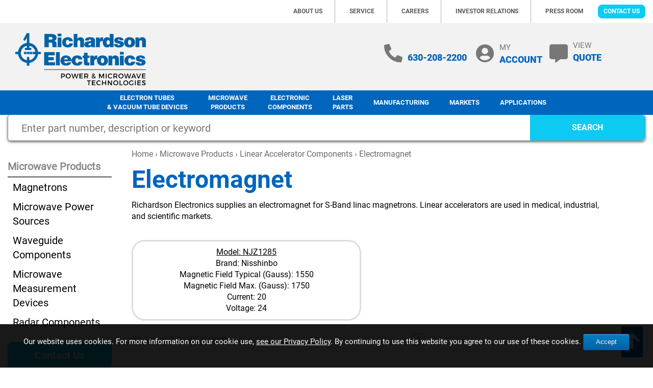

--- FILE ---
content_type: text/html; charset=UTF-8
request_url: https://www.relltubes.com/microwave-products/linear-accelerator-components/electromagnet
body_size: 8698
content:

<!DOCTYPE html>
	<html dir="ltr" lang="en">
	<head>
    <meta http-equiv="X-UA-Compatible" content="IE=edge">
	    <script>
            product = [];
        var dataLayer = dataLayer || [];
    </script>
		 <meta http-equiv="Content-Type" content="text/html; charset=utf-8" />
 <title>Electromagnet</title>
 <meta name="Description" content="Electromagnet" />
 <meta name="Keywords" content="" />
 <meta name="robots" content="noodp" />
 <meta name="slurp" content="noydir" />
 <link rel="canonical" href="https://www.relltubes.com/microwave-products/linear-accelerator-components/electromagnet" />
 		<meta http-equiv="X-UA-Compatible" content="IE=edge">
		<meta name="format-detection" content="telephone=no">
		<meta name="viewport" content="width=device-width, initial-scale=1">
		<link rel="icon" href="favicon.ico">
		<base href="https://www.relltubes.com/"/>
		<link rel="stylesheet" type="text/css" href="min/f=ext/bootstrap/css/bootstrap.min.css,ext/jquery/ui-1.12.1/jquery-ui.css,includes/css/jquery.alerts.css,ext/jquery/colorbox/theme_1/colorbox.css,includes/css/stylesheet.css,includes/css/ecw_menus/menu.css,includes/css/ecw_menus/menu_accordion.css,includes/css/ecw_menus/menu_account.css"/>
<link rel="stylesheet" type="text/css" href="min/f=includes/css/ecw_menus/menu_bottom.css,includes/css/ecw_menus/menu_left.css,includes/css/ecw_menus/menu_mega.css,includes/css/ecw_menus/menu_newsdesk.css,includes/css/ecw_menus/menu_top.css,includes/css/ecw_menus/menu_upper.css,includes/css/headertags_seo_styles.css"/>
<link rel="stylesheet" type="text/css" href="min/f=ext/bxslider-4/dist/jquery.bxslider.min.css,ext/lightbox2/dist/css/lightbox.css,includes/css/search.css,ext/mmenu/dist/css/jquery.mmenu.all.css,includes/css/autocomplete.css,includes/css/header.css,includes/css/buttons.css,includes/css/footer.css,includes/css/ecw_responsive/responsive_menu.css"/>
<link rel="stylesheet" type="text/css" href="min/f=includes/css/ecw_responsive/responsive.css,includes/css/fontawesome-ecw.css,includes/css/image_viewer.css,includes/css/ecw_responsive/responsive_product_filters.css,includes/css/extra_files.css,includes/css/pricebreaks.css,includes/css/attributes.css,includes/css/product_filters.css"/>
<script>
let fullScreenWindowWidth = 1293;
let pageType = 'product_list';
let navID = 69;
let navType = 'Category';
let BASE_HREF = 'https://www.relltubes.com/';
let DEBUG_LVL = 0;
let MENU_DELAY = 250;
let autocomplete = true;
let mobileLocalLeft = true;
let customTabsEnabled = false;
let partBuilderShowListing = false;
let partBuilderEnabled = false;
let isPartBuilderCategory = false;
let pageParameters = '';
let floatHead = true;
let quickCartParameters = '';
let parameterString = '';
let previousProduct = 0;
let viewedProducts = [];
let cartProducts = [];
let rfqProducts = [];
let listingAboveContent = false;
let squareApplicationId = '';
let squareLocationId = '';
let facetedSearchResponsiveLayout = 'On page';
let facetedSearchFirstElementOpen = true;
let facetedSearchAllElementsOpen = true;
let facetedSearchCollapsed = false;
let facetedSearchFirstElementOpenMobile = true;
let facetedSearchCollapsedMobile = true;
let facetedSearchAllElementsOpenMobile = true;
let facetedSearchMultipleCount = 10;
let facetedSearchMultiple = true;
let facetedSearchColumnizeCount = 10;
let facetedSearchAboveListing = false;
let facetedSearchDropdown = false;
let facetedSearchClickSearchToFilter = false;
let facetedSearchFloatOnScroll = false;
let facetedSearchFancyScrollBars = true;
let initFacetedSearchParams = '';
let PRODUCT_LISTING_DEFAULT_SORT = 'products_package_qty~~desc^^Size~~asc^^Length~~asc';
let PRODUCT_LISTING_AJAX = 'includes/ajax/ajax.product_filters.php';
let PRODUCT_ID = 0;
let PRODUCT_LISTING_BOXES = false;
let PRODUCT_LISTING_COLOR_LEGEND = false;
let PRODUCT_LISTING_HIGHLIGHT_BUTTONS = false;
let PRODUCT_LISTING_SHOW_COUNTS_ON_BUTTON_HOVER = false;
let IMAGE_BUTTON_IN_RFQ = 'Add to Quote';
let IMAGE_BUTTON_IN_CART = 'Add to Cart';
let IN_RFQ_CART_POPUP_QTY = 'Qty in RFQ Cart: ';
let IN_CART_POPUP_QTY = 'Qty in Cart: ';
let PRODUCT_LISTING_ADD_ADDITIVE = true;
let PRODUCT_LISTING_ROWS_PER_PAGE = 20;
let productsPackageQty = 0;
let priceEachFormatted = '0/ea';
let calcPrice = 0;
let priceEachDecimals = 4;
let priceDecimals = 3;
let calcPriceFormatted = '$' + calcPrice.toFixed(priceDecimals);
let basePrice = 0;
let priceTotal_label = 'Total Price: ';
let priceSpecial_label = 'Special Price: ';
let priceEach_label = 'Price Each: ';
let pbVals = new Array();
let minOrderQty = 0;
let quantityBlocks = 0;
let curQty = 1;
let productIsParent = false;
let quantityChange = 1;
let startQtyTimeout = '';
let quantityChangeTimer = '';
let quantityTimer = '';
let PRODUCT_LISTING_CART_SUMMARY = true;
let PRODUCT_LISTING_CART_SUMMARY_LOCATION = 'right';
let isProductInfo = false;
let filterType = 0;
let PRODUCT_LISTING_FILTER_BY_TYPE = false;
let enterIsPressed = false;
let ctrlIsPressed = false;
let altIsPressed = false;
let shiftIsPressed = false;
let previousListingSort = 'products_package_qty~~desc^^Size~~asc^^Length~~asc';
let productListingSortSeparator = '^^';
let productListingDirectionSeparator = '~~';
let facetedSearchEnabled = true;
</script>
<script src="min/f=includes/javascript/third_party/jquery-3.6.0.min.js,includes/javascript/third_party/jquery-ui.min.js,includes/javascript/third_party/yall.min.js,ext/jquery/colorbox/jquery.colorbox.js,ext/mmenu/dist/js/jquery.mmenu.min.js"></script><script src="min/f=includes/javascript/third_party/jquery.blockUI.js,includes/javascript/third_party/jquery.alerts.js,includes/javascript/third_party/underscore.js,includes/javascript/third_party/jquery.browser.min.js,includes/javascript/general.js,includes/javascript/menu.js" defer></script><script src="min/f=includes/javascript/search.js,includes/javascript/fly_out.js,includes/javascript/product_filters.js,includes/javascript/account.js,includes/javascript/third_party/jquery.columnizer.js,ext/jquery/bxGallery/jquery.bxGallery.1.1.min.js,includes/javascript/base64.js" defer></script><script src="min/f=includes/javascript/serialize.js,includes/javascript/savePDF.js,ext/bxslider-4-4.2.12/dist/jquery.bxslider.min.js,includes/javascript/third_party/jquery.nicescroll.min.js,includes/javascript/third_party/js-inherit.js,includes/javascript/third_party/js-listbox.js" defer></script>		<script>
			yall({
				idleLoadTimeout: 0
			});
		</script>
					<!-- Google Tag Manager -->
			<script>(function (w, d, s, l, i) {
					w[l] = w[l] || [];
					w[l].push({
						'gtm.start': new Date().getTime(), event: 'gtm.js'
					});
					var f = d.getElementsByTagName(s)[0],
						j = d.createElement(s), dl = l != 'dataLayer' ? '&l=' + l : '';
					j.async = true;
					j.src =
						'//www.googletagmanager.com/gtm.js?id=' + i + dl;
					f.parentNode.insertBefore(j, f);
				})(window, document, 'script', 'dataLayer', 'GTM-K968JK3');</script>
			<!-- End Google Tag Manager -->
				<!-- REGION head -->

	</head>
	<body id="page_product_list">
			<!-- Google Tag Manager -->
		<noscript>
			<iframe src="//www.googletagmanager.com/ns.html?id=GTM-K968JK3"
			        height="0" width="0" style="display:none;visibility:hidden"></iframe>
		</noscript>
			<script type="module" src="includes/javascript/lite-youtube.js" async></script>
	<script>
		document.addEventListener("DOMContentLoaded", function () {
			yall({
				observeChanges: true
			});
		});
	</script>
	<div id="bodyWrapper" class="body-wrapper">
		<header id="headerWrapper" class="header-wrapper">
			

	<div id="very-top-container" class="container-fluid">
		<div class="row">
			<div id="very-top" class="col-sm-12">
									<div class="upper_nav_container">
						<nav class="upper_nav menu">
<ul class="nav_0 top-level-nav upper-nav">
				<li class="nav_0 not-selected first">			<a class="nav_0 not-selected first " href="https://www.relltubes.com/about-us" >About Us</a>  <ul class="nav_1">
				<li class="nav_1 not-selected first">			<a class="nav_1 not-selected first " href="brands" >Brands</a>    </li>				<li class="nav_1 not-selected">			<a class="nav_1 not-selected " href="https://www.relltubes.com/about-us/our-history" >Our History</a>    </li>				<li class="nav_1 not-selected">			<a class="nav_1 not-selected " href="https://www.relltubes.com/about-us/quality-assurance" >Quality Assurance</a>    </li>				<li class="nav_1 not-selected last">			<a class="nav_1 not-selected last " href="https://www.rell.com/contact-us/" target="_blank" rel="nofollow">Worldwide Locations</a>    </li>  </ul>    </li>				<li class="nav_0 not-selected">			<a class="nav_0 not-selected " href="https://www.relltubes.com/service" >Service</a>  <ul class="nav_1">
				<li class="nav_1 not-selected first">			<a class="nav_1 not-selected first " href="https://www.relltubes.com/service/technical-support" >Technical Support & Services</a>    </li>				<li class="nav_1 not-selected">			<a class="nav_1 not-selected " href="https://www.relltubes.com/service/powerlink" >Richardson Electronics' Powerlink</a>  <ul class="nav_2">
				<li class="nav_2 not-selected first">			<a class="nav_2 not-selected first " href="https://www.relltubes.com/powerlink/powerlink-services" >Powerlink Services</a>    </li>				<li class="nav_2 not-selected">			<a class="nav_2 not-selected " href="https://www.relltubes.com/powerlink/repair-request" >Request for Repair</a>    </li>				<li class="nav_2 not-selected">			<a class="nav_2 not-selected " href="https://www.relltubes.com/powerlink/equipment-rental-sales" >Equipment Rental & Sales</a>    </li>				<li class="nav_2 not-selected last">			<a class="nav_2 not-selected last " href="https://www.relltubes.com/powerlink/contact-locations" >Contact & Locations</a>    </li>  </ul>    </li>				<li class="nav_1 not-selected">			<a class="nav_1 not-selected " href="https://www.relltubes.com/service/supply-chain-service" >Supply Chain Services</a>    </li>				<li class="nav_1 not-selected last">			<a class="nav_1 not-selected last " href="https://www.relltubes.com/request-for-rma-number" >Request for RMA Number</a>    </li>  </ul>    </li>				<li class="nav_0 not-selected">			<a class="nav_0 not-selected " href="https://www.rell.com/careers/" target="_blank" rel="nofollow">Careers</a>    </li>				<li class="nav_0 not-selected">			<a class="nav_0 not-selected " href="https://www.rell.com/investor-relations/" target="_blank" rel="nofollow">Investor Relations</a>    </li>				<li class="nav_0 not-selected">			<a class="nav_0 not-selected " href="https://www.rell.com/press-room/" target="_blank" rel="nofollow">Press Room</a>    </li>				<li class="nav_0 not-selected last">			<a class="nav_0 not-selected last blueButton " href="https://www.relltubes.com/contact" >Contact Us</a>    </li>  </ul>	<div class="clearFloats"></div>
</nav>
					</div>
					<div class="clearfix"></div>
							</div>
		</div>
	</div>


	<div id="header" class="hidden-xs hidden-sm header-block container">

		<div class="row">
			<div id="headerLeft" class="col-sm-6 col-md-4">
				<div id="storeLogo">
					<a href="https://www.relltubes.com/"><img name='store_logo'  width='1482' height='591' style="width: 256px; "  class="lazy img-responsive"   src='includes/work/image_cache/webp/a02a96caf147d71a196cc00e7f70de35.thumb.webp' alt="Richardson Electronics, Ltd"></a>				</div>
				<div id="storeLogoCollapsible">
					<a href="https://www.relltubes.com/"><img name='store_logo_sm'  width='162' height='40' style="width: 162px; height: 40px;"  class="lazy img-responsive"   src='includes/work/image_cache/webp/f7b53b50d28e240980856398602d1348.thumb.webp' alt="Richardson Electronics, Ltd"></a>				</div>
			</div>
			<div id="headerRight" class="col-sm-6 col-md-8">

				<!--div id="header_search" class="header-search">
				//<div id="quicksearch"><form name="quick_find" action="https://www.relltubes.com/custom_search.php" method="get" id="quicksearch_form"><input type="text" name="keywords" maxlength="64" placeholder="Search here" id="quicksearch_keywords" class="quicksearch-field autocomplete" /><input type="hidden" name="type" value="All" id="type" /><input type="hidden" name="richardson_electronics_ltdsid" value="u3crl4b1aqnhls73b0h366s1e7" /><a href="javascript:void(0)" onclick="quicksearch_form.submit();" class="quicksearch-button">SEARCH</a>	</form></div>
				</div-->

                <div id="right-items">
                    <div id="header_phone">
                        <br>
                        <span class="blue-txt"><a href="tel:+1 630-208-2200">630-208-2200</a></span>
                    </div>
	                
		<nav id="headerShortcuts" class="account-menu">
			<ul class="header-shortcuts">
<li class="nav_0  my-account first">

  <a class="nav_0  my-account first" href="https://www.relltubes.com/account.php" >MY<br /> <span class="blue-txt">ACCOUNT</span></a>
  <ul class="nav_1">
<li class="nav_1  first">

  <a class="nav_1  first" href="https://www.relltubes.com/rfq_cart.php" >View RFQ</a>
</li><li class="nav_1 ">

  <a class="nav_1 " href="https://www.relltubes.com/checkout_address.php?order_type=rfq" >Submit Quote</a>
</li></ul></li></ul>
</nav>
	                <a href="rfq_cart.php">
	                    <div id="view-quote">
	                        VIEW</br> <span class="blue-txt">QUOTE</span>
	                    </div>
	                </a>
                </div>
			</div>
		</div>
	</div>
	<div id="header_mobile" class="visible-xs visible-md">
		<div id="moble-logo">
			<a href="https://www.relltubes.com/"><img name='store_logo_sm'  width='162' height='40' style="width: 162px; height: 40px;"  class="lazy img-responsive"   src='includes/work/image_cache/webp/f7b53b50d28e240980856398602d1348.thumb.webp' alt="Richardson Electronics, Ltd"></a>		</div>
		<div style="position: relative; z-index: 11;cursor: pointer;">
			<a onclick="$('#headerSearchMobile').toggle()"><i class="fa fa-search"></i></a>
		</div>
		<div><a href="tel:+1 630-208-2200"><i class="fa fa-phone"></i></a></div>
		<div><a href="rfq_cart.php"><i class="fa fa-shopping-cart"></i></a></div>
		<div><a href="javascript:void(0)" onclick="loadMobileMenu();"><i class="fa fa-bars mobile-menu-button"></i></a>
		</div>
	</div>
	<div id="headerSearchMobile"
	     style="display: none; position: absolute; border: 1px solid #005e8a; background-color: white; right:0px;">
		<div id="quicksearchMobile">
			<form name="quick_findMobile" action="custom_search.php" method="post" id="quicksearch_formMobile"
			      _lpchecked="1">
				<input type="text" name="keywords" maxlength="64" placeholder="Search here"
				       id="quicksearch_keywordsMobile" class="quicksearch-field autocomplete">
				<input type="hidden" name="type" value="All" id="type">&nbsp;
				<a href="javascript:void(0)" onclick="quicksearch_formMobile.submit();"
				   class="quicksearch-mobile-button"><i class="fa fa-search">&nbsp;</i></a>
			</form>
		</div>
	</div>

	<div
		id="printlogo"><img name='store_logo'  width='1482' height='591' style="width: 300px; height: 70px;"  class="lazy img-responsive"   src='includes/work/image_cache/webp/a02a96caf147d71a196cc00e7f70de35.thumb.webp' alt="Richardson Electronics, Ltd"></div>
	<div id="topNavHeaderBlock" class="header-block hidden-xs visible-md visible-lg">
		<div class="top_nav_container">
			<div class="container">
				<div class="row">
					<div class="col-xs-12">
													<div id="responsiveMenuButton" class="hidden-md hidden-lg" style="visibility: hidden;">
								<a onclick="loadMobileMenu();"
								   href="javascript: void(0);"><img name='hamburger_menu'  width='37' height='36' style="width: 37px; height: 37px;"  class="lazy img-responsive"   src='includes/work/image_cache/webp/4fcdf8c5db0d352722d3211dfbff0055.thumb.webp' alt="hamburger_menu"></a>
							</div>
												<div id="top_menu">
														<nav class="mega_nav menu">
<ul class="nav_0 top-level-nav mega-nav sm">
<li id="top_menu[25][2]" onmouseover="loadSubMenu(25, 2);" class="nav_0 not-selected first has-children Category-25"><a class="nav_0 not-selected first has-children Category-25" href="https://www.relltubes.com/electron-tubes-vacuum-devices" >Electron Tubes<br> & Vacuum Tube Devices</a></li><li id="top_menu[48][2]" onmouseover="loadSubMenu(48, 2);" class="nav_0 selected has-children Category-48"><a class="nav_0 selected has-children Category-48" href="https://www.relltubes.com/microwave-products" >Microwave<br> Products</a></li><li id="top_menu[1][2]" onmouseover="loadSubMenu(1, 2);" class="nav_0 not-selected has-children Category-1"><a class="nav_0 not-selected has-children Category-1" href="https://www.relltubes.com/electronic-components" >Electronic<br> Components</a></li><li id="top_menu[85][2]" onmouseover="loadSubMenu(85, 2);" class="nav_0 not-selected no-children Category-85"><a class="nav_0 not-selected no-children Category-85" href="https://www.relltubes.com/laser-parts" >Laser<br>Parts</a></li><li id="top_menu[84][1]" onmouseover="loadSubMenu(84, 1);" class="nav_0 not-selected no-children Information-84"><a class="nav_0 not-selected no-children Information-84" href="https://www.rell.com/manufacturing-2/" target="_blank" rel="nofollow">Manufacturing</a></li><li id="top_menu[17][1]" onmouseover="loadSubMenu(17, 1);" class="nav_0 not-selected has-children Information-17"><a class="nav_0 not-selected has-children Information-17" href="https://www.relltubes.com/markets" >Markets</a></li><li id="top_menu[36][1]" onmouseover="loadSubMenu(36, 1);" class="nav_0 not-selected last has-children Information-36"><a class="nav_0 not-selected last has-children Information-36" href="https://www.relltubes.com/applications" >Applications</a></li></ul></nav>
						</div>
					</div>
				</div>
			</div>
		</div>
	</div>

		</header>
		<!-- REGION sub_header -->

		<div id="mainContentWrapper">
			<main id="mainContent" class="container"> <!-- Nothing inside this div can stretch full width -->
				<div class="row">
											<div id="sub-search">
							<div id="quicksearch"><form name="quick_find" action="https://www.relltubes.com/custom_search.php" method="get" id="quicksearch_form"><input type="text" name="keywords" maxlength="64" placeholder="Enter part number, description or keyword" id="quicksearch_keywords" class="quicksearch-field autocomplete" /><input type="hidden" name="type" value="All" id="type" /><input type="hidden" name="richardson_electronics_ltdsid" value="u3crl4b1aqnhls73b0h366s1e7" /><a href="javascript:void(0)" onclick="quicksearch_form.submit();" class="quicksearch-button">SEARCH</a>	</form></div>
						</div>
														<div id="bodyContent"
					     class="body-content col-md-9 col-md-push-3">

																					<div class="breadcrumbs noprint"><a href="https://www.relltubes.com/" class="headerNavigation">Home</a> &rsaquo; <a href="https://www.relltubes.com/microwave-products" class="headerNavigation">Microwave Products</a> &rsaquo; <a href="https://www.relltubes.com/microwave-products/linear-accelerator-components" class="headerNavigation">Linear Accelerator Components</a> &rsaquo; Electromagnet</div>
														<!-- BOF body -->
<div class="contentContainer">
	<div class="contentText">
		<div class="row">
			<div class="col-xs-12">
								<h1>Electromagnet</h1>
				<input type="hidden" id="products_and_categories"
				       value="false">
				<div class="catDesc">Richardson Electronics supplies an electromagnet for S-Band&nbsp;linac magnetrons. Linear accelerators are used in medical, industrial, and scientific markets.</div>
			</div>
		</div>
		<div class="clearfix"></div>
	</div>

		<div class="contentText">
				<table>
			<tr>
				<td class="main" align="right" colspan="2">
									</td>
			</tr>
		</table>
	</div>
	<input type="hidden" name="category_list" value="69" id="category_list" /><input type="hidden" name="current_category" value="69" id="current_category" /><input type="hidden" name="manufacturers" value="0" id="manufacturer_list" /><input type="hidden" name="language" value="1" id="language" /><input type="hidden" name="filters" id="filters" />	<div class="clearfix"></div>
	<div id="responsive_faceted_search_container">
		<div class="ui-widget infoBoxContainer faceted_search">
			<div class="ui-widget-header infoBoxHeading">Narrow Your Results By:<i id="faceted-search-down-icon"
			                                                                       class="fa fa-chevron-down"></i></div>
			<div class="ui-widget-content infoBoxContents" style="text-align: center;"></div>
		</div>
	</div>
	<div id="dropdown_faceted_search"></div>
	<div id="above_listing_faceted_search">
		<div id="above_listing_faceted_reset"></div>
		<div id="above_listing_faceted_block"></div>
	</div>
	<div id="active_filter_display"></div>
	<div id="product_table"></div>
	<div id="product_boxes"></div>
	<div class="clearfix"></div>

</div>

<!--- BEGIN Header Tags SEO Social Bookmarks -->
<!--- END Header Tags SEO Social Bookmarks -->
<!-- EOF body -->

							<!-- REGION above_listing -->


						</div>
						<!-- BOF left_column -->

	<div id="columnLeft"
	     class="col-md-3 col-md-pull-9">
				<div id="faceted_search_container_div">
			<section id="left_column_faceted_search_placeholder">
				<div class="ui-widget infoBoxContainer faceted_search" style="display: none;">
					<div class="ui-widget-header infoBoxHeading">Filter Your Results						<i id="faceted-search-down-icon" class="fa fa-chevron-down"></i>
					</div>
					<div class="ui-widget-content infoBoxContents" style="text-align: center;">
						<div id="faceted_search"></div>
					</div>
				</div>
			</section>
			<section id="above_listing_faceted_search_placeholder">
				<div class="ui-widget infoBoxContainer above_faceted_search" style="display: none;">
					<div
						class="ui-widget-header infoBoxHeading above-listing-heading">Filter Your Results						<i id="faceted-search-down-icon" class="fa fa-chevron-down"></i>
					</div>
					<div class="ui-widget-content infoBoxContents" style="text-align: center;">
						<div id="above_faceted_search"></div>
					</div>
				</div>
			</section>
			<section id="faceted_search_dropdown_placeholder">
				<div class="ui-widget infoBoxContainer faceted_search_dropdown" style="display: none;">
					<div class="ui-widget-content infoBoxContents" style="text-align: center;">
						<div id="faceted_search_dropdown"></div>
					</div>
				</div>
			</section>
		</div>
		
<div class="navBoxContainer left_nav_container hidden-xs hidden-sm"><nav class="menu">
	<div class="nav left-nav accordion">
<ul id="nav" class="nav_0">
<li class="nav_0 selected depth_0 first"><a class="nav_0 selected depth_0 first" href="https://www.relltubes.com/microwave-products" >Microwave Products</a>  <ul class="nav_1">
<li class="nav_1 not-selected depth_1 first"><a class="nav_1 not-selected depth_1 first" href="electron-tubes-vacuum-devices/magnetrons" >Magnetrons</a>  <ul class="nav_2">
<li class="nav_2 not-selected depth_2 first"><a class="nav_2 not-selected depth_2 first" href="electron-tubes-vacuum-devices/magnetrons/cw-magnetrons#1" >CW Magnetrons</a>    </li>
<li class="nav_2 not-selected depth_2 last"><a class="nav_2 not-selected depth_2 last" href="electron-tubes-vacuum-devices/magnetrons/pulse-magnetrons#1" >Pulse Magnetrons</a>    </li>
  </ul>
    </li>
<li class="nav_1 not-selected depth_1"><a class="nav_1 not-selected depth_1" href="https://www.relltubes.com/microwave-products/microwave-power-sources" >Microwave Power Sources</a>  <ul class="nav_2">
<li class="nav_2 not-selected depth_2 first"><a class="nav_2 not-selected depth_2 first" href="https://www.relltubes.com/microwave-products/microwave-power-sources/microwave-generators" >Microwave Generators</a>    </li>
  </ul>
    </li>
<li class="nav_1 not-selected depth_1"><a class="nav_1 not-selected depth_1" href="https://www.relltubes.com/microwave-products/waveguide-components" >Waveguide Components</a>  <ul class="nav_2">
<li class="nav_2 not-selected depth_2 first"><a class="nav_2 not-selected depth_2 first" href="https://www.relltubes.com/microwave-products/waveguide-components/isolator" >Isolator</a>    </li>
<li class="nav_2 not-selected depth_2"><a class="nav_2 not-selected depth_2" href="https://www.relltubes.com/microwave-products/waveguide-components/waveguide" >Waveguide</a>    </li>
<li class="nav_2 not-selected depth_2"><a class="nav_2 not-selected depth_2" href="https://www.relltubes.com/microwave-products/waveguide-components/waveguide-load" >Waveguide Load</a>    </li>
<li class="nav_2 not-selected depth_2"><a class="nav_2 not-selected depth_2" href="https://www.relltubes.com/microwave-products/waveguide-components/waveguide-tuner" >Waveguide Tuner</a>    </li>
<li class="nav_2 not-selected depth_2 last"><a class="nav_2 not-selected depth_2 last" href="https://www.relltubes.com/microwave-products/radar-components/circulators" >Circulators</a>    </li>
  </ul>
    </li>
<li class="nav_1 not-selected depth_1"><a class="nav_1 not-selected depth_1" href="https://www.relltubes.com/microwave-products/microwave-measurement-devices" >Microwave Measurement Devices</a>  <ul class="nav_2">
<li class="nav_2 not-selected depth_2 first"><a class="nav_2 not-selected depth_2 first" href="https://www.relltubes.com/microwave-products/microwave-measurement-devices/leakage-meter" >Leakage Meter</a>    </li>
<li class="nav_2 not-selected depth_2 last"><a class="nav_2 not-selected depth_2 last" href="https://www.relltubes.com/microwave-products/microwave-measurement-devices/power-measuring" >Power Measuring</a>    </li>
  </ul>
    </li>
<li class="nav_1 not-selected depth_1 last"><a class="nav_1 not-selected depth_1 last" href="https://www.relltubes.com/microwave-products/radar-components" >Radar Components</a>  <ul class="nav_2">
<li class="nav_2 not-selected depth_2 first"><a class="nav_2 not-selected depth_2 first" href="https://www.relltubes.com/microwave-products/waveguide-components/circulators" >Circulators</a>    </li>
<li class="nav_2 not-selected depth_2"><a class="nav_2 not-selected depth_2" href="https://www.relltubes.com/microwave-products/radar-components/low-noise-front-ends" >Low Noise Front Ends</a>    </li>
<li class="nav_2 not-selected depth_2"><a class="nav_2 not-selected depth_2" href="https://www.relltubes.com/microwave-products/radar-components/diode-limiters" >Diode Limiters</a>    </li>
<li class="nav_2 not-selected depth_2"><a class="nav_2 not-selected depth_2" href="https://www.relltubes.com/microwave-products/radar-components/dummy-loads" >Dummy Loads</a>    </li>
<li class="nav_2 not-selected depth_2 last"><a class="nav_2 not-selected depth_2 last" href="https://www.relltubes.com/marine-radar-component-replacement-guide-c-48_98_119.html" >Marine Radar Component Replacement Guide</a>  <ul class="nav_3">
<li class="nav_3 not-selected depth_3 first"><a class="nav_3 not-selected depth_3 first" href="https://www.relltubes.com/anritsu-c-48_98_119_120.html" >ANRITSU</a>    </li>
<li class="nav_3 not-selected depth_3"><a class="nav_3 not-selected depth_3" href="https://www.relltubes.com/atlas-electronics-c-48_98_119_121.html" >ATLAS ELECTRONICS</a>    </li>
<li class="nav_3 not-selected depth_3"><a class="nav_3 not-selected depth_3" href="https://www.relltubes.com/changzhou-beicheng-c-48_98_119_122.html" >CHANGZHOU BEICHENG</a>    </li>
<li class="nav_3 not-selected depth_3"><a class="nav_3 not-selected depth_3" href="https://www.relltubes.com/changzhou-huameng-c-48_98_119_123.html" >CHANGZHOU HUAMENG</a>    </li>
<li class="nav_3 not-selected depth_3"><a class="nav_3 not-selected depth_3" href="https://www.relltubes.com/consilium-c-48_98_119_124.html" >CONSILIUM</a>    </li>
<li class="nav_3 not-selected depth_3"><a class="nav_3 not-selected depth_3" href="https://www.relltubes.com/diades-c-48_98_119_125.html" >DIADES</a>    </li>
<li class="nav_3 not-selected depth_3"><a class="nav_3 not-selected depth_3" href="https://www.relltubes.com/furuno-c-48_98_119_126.html" >FURUNO</a>    </li>
<li class="nav_3 not-selected depth_3"><a class="nav_3 not-selected depth_3" href="https://www.relltubes.com/garmin-c-48_98_119_127.html" >GARMIN</a>    </li>
<li class="nav_3 not-selected depth_3"><a class="nav_3 not-selected depth_3" href="https://www.relltubes.com/gem-elletronica-c-48_98_119_128.html" >GEM ELLETRONICA</a>    </li>
<li class="nav_3 not-selected depth_3"><a class="nav_3 not-selected depth_3" href="https://www.relltubes.com/goldstar-c-48_98_119_129.html" >GOLDSTAR</a>    </li>
<li class="nav_3 not-selected depth_3"><a class="nav_3 not-selected depth_3" href="https://www.relltubes.com/humminbird-c-48_98_119_130.html" >HUMMINBIRD</a>    </li>
<li class="nav_3 not-selected depth_3"><a class="nav_3 not-selected depth_3" href="https://www.relltubes.com/inesasva-c-48_98_119_131.html" >INESA/SVA</a>    </li>
<li class="nav_3 not-selected depth_3"><a class="nav_3 not-selected depth_3" href="https://www.relltubes.com/icom-c-48_98_119_132.html" >ICOM</a>    </li>
<li class="nav_3 not-selected depth_3"><a class="nav_3 not-selected depth_3" href="https://www.relltubes.com/jfs-swiss-radar-c-48_98_119_133.html" >JFS (SWISS RADAR)</a>    </li>
<li class="nav_3 not-selected depth_3"><a class="nav_3 not-selected depth_3" href="https://www.relltubes.com/japan-radio-company-jrc-c-48_98_119_134.html" >JAPAN RADIO COMPANY (JRC)</a>    </li>
<li class="nav_3 not-selected depth_3"><a class="nav_3 not-selected depth_3" href="https://www.relltubes.com/kelvin-hughes-c-48_98_119_135.html" >KELVIN HUGHES</a>    </li>
<li class="nav_3 not-selected depth_3"><a class="nav_3 not-selected depth_3" href="https://www.relltubes.com/koden-c-48_98_119_136.html" >KODEN</a>    </li>
<li class="nav_3 not-selected depth_3"><a class="nav_3 not-selected depth_3" href="https://www.relltubes.com/kongsberg-c-48_98_119_137.html" >KONGSBERG</a>    </li>
<li class="nav_3 not-selected depth_3"><a class="nav_3 not-selected depth_3" href="https://www.relltubes.com/konav-c-48_98_119_138.html" >KONAV</a>    </li>
<li class="nav_3 not-selected depth_3"><a class="nav_3 not-selected depth_3" href="https://www.relltubes.com/liaoning-c-48_98_119_139.html" >LIAONING</a>    </li>
<li class="nav_3 not-selected depth_3"><a class="nav_3 not-selected depth_3" href="https://www.relltubes.com/litton-grumman-c-48_98_119_140.html" >LITTON GRUMMAN</a>    </li>
<li class="nav_3 not-selected depth_3"><a class="nav_3 not-selected depth_3" href="https://www.relltubes.com/lowrance-c-48_98_119_141.html" >LOWRANCE</a>    </li>
<li class="nav_3 not-selected depth_3"><a class="nav_3 not-selected depth_3" href="https://www.relltubes.com/marconi-marine-c-48_98_119_142.html" >MARCONI MARINE</a>    </li>
<li class="nav_3 not-selected depth_3"><a class="nav_3 not-selected depth_3" href="https://www.relltubes.com/navico-simrad-c-48_98_119_143.html" >NAVICO SIMRAD</a>    </li>
<li class="nav_3 not-selected depth_3"><a class="nav_3 not-selected depth_3" href="https://www.relltubes.com/nobeltec-c-48_98_119_144.html" >NOBELTEC</a>    </li>
<li class="nav_3 not-selected depth_3"><a class="nav_3 not-selected depth_3" href="https://www.relltubes.com/oki-c-48_98_119_145.html" >OKI</a>    </li>
<li class="nav_3 not-selected depth_3"><a class="nav_3 not-selected depth_3" href="https://www.relltubes.com/onwa-c-48_98_119_146.html" >ONWA</a>    </li>
<li class="nav_3 not-selected depth_3"><a class="nav_3 not-selected depth_3" href="https://www.relltubes.com/panasonic-c-48_98_119_147.html" >PANASONIC</a>    </li>
<li class="nav_3 not-selected depth_3"><a class="nav_3 not-selected depth_3" href="https://www.relltubes.com/raytheon-anshutz-c-48_98_119_148.html" >RAYTHEON ANSHUTZ</a>    </li>
<li class="nav_3 not-selected depth_3"><a class="nav_3 not-selected depth_3" href="https://www.relltubes.com/raytheon-selenia-c-48_98_119_149.html" >RAYTHEON SELENIA</a>    </li>
<li class="nav_3 not-selected depth_3"><a class="nav_3 not-selected depth_3" href="https://www.relltubes.com/raymarine-c-48_98_119_150.html" >RAYMARINE</a>    </li>
<li class="nav_3 not-selected depth_3"><a class="nav_3 not-selected depth_3" href="https://www.relltubes.com/consilium-selesmar-c-48_98_119_151.html" >CONSILIUM SELESMAR</a>    </li>
<li class="nav_3 not-selected depth_3"><a class="nav_3 not-selected depth_3" href="https://www.relltubes.com/sam-c-48_98_119_152.html" >SAM</a>    </li>
<li class="nav_3 not-selected depth_3"><a class="nav_3 not-selected depth_3" href="https://www.relltubes.com/samyung-c-48_98_119_153.html" >SAMYUNG</a>    </li>
<li class="nav_3 not-selected depth_3"><a class="nav_3 not-selected depth_3" href="https://www.relltubes.com/shanghai-honghoa-c-48_98_119_154.html" >SHANGHAI HONGHOA</a>    </li>
<li class="nav_3 not-selected depth_3"><a class="nav_3 not-selected depth_3" href="https://www.relltubes.com/simrad-navico-c-48_98_119_155.html" >SIMRAD-NAVICO</a>    </li>
<li class="nav_3 not-selected depth_3"><a class="nav_3 not-selected depth_3" href="https://www.relltubes.com/sitex-c-48_98_119_156.html" >SITEX</a>    </li>
<li class="nav_3 not-selected depth_3"><a class="nav_3 not-selected depth_3" href="https://www.relltubes.com/syhoon-c-48_98_119_157.html" >SYHOON</a>    </li>
<li class="nav_3 not-selected depth_3"><a class="nav_3 not-selected depth_3" href="https://www.relltubes.com/sperry-c-48_98_119_158.html" >SPERRY</a>    </li>
<li class="nav_3 not-selected depth_3"><a class="nav_3 not-selected depth_3" href="https://www.relltubes.com/terma-c-48_98_119_159.html" >TERMA</a>    </li>
<li class="nav_3 not-selected depth_3"><a class="nav_3 not-selected depth_3" href="https://www.relltubes.com/tkc-tokimec-c-48_98_119_160.html" >T.K.C. - TOKIMEC</a>    </li>
<li class="nav_3 not-selected depth_3"><a class="nav_3 not-selected depth_3" href="https://www.relltubes.com/unitra-rawar-c-48_98_119_161.html" >UNITRA-RAWAR</a>    </li>
<li class="nav_3 not-selected depth_3"><a class="nav_3 not-selected depth_3" href="https://www.relltubes.com/vega-radar-benmar-c-48_98_119_162.html" >VEGA RADAR-BENMAR</a>    </li>
<li class="nav_3 not-selected depth_3"><a class="nav_3 not-selected depth_3" href="https://www.relltubes.com/vintech-c-48_98_119_163.html" >VINTECH</a>    </li>
<li class="nav_3 not-selected depth_3 last"><a class="nav_3 not-selected depth_3 last" href="https://www.relltubes.com/zensunvsa-c-48_98_119_164.html" >ZENSUN/VSA</a>    </li>
  </ul>
    </li>
  </ul>
    </li>
  </ul>
    </li>
  </ul>
		<div style="clear: left;"></div>
	</div>
</nav>
</div>

		<div id="box_cta">
			<a class="blueButton" href="contact" rel="nofollow">Contact Us</a>		</div>

		
<div id="featured-nav" class="ui-widget infoBoxContainer"><div class="ui-widget-header infoBoxHeading"><a href="https://www.relltubes.com/featured_products.php">Featured Products</a></div><div class="ui-widget-content infoBoxContents" style="text-align: center;"><a href="https://www.relltubes.com/vacuum-capacitors-p-20182.html"><img name='vacuum capacitors'  width='300' height='201'   class="lazy img-responsive"   src='includes/work/image_cache/webp/74960126cdbc0d2aff5b85663a4c250d.thumb.webp' alt="Vacuum Capacitors"></a><br /><a id="feat-txt" href="https://www.relltubes.com/vacuum-capacitors-p-20182.html">Vacuum Capacitors</a><br /><a class="blueButton" href="https://www.relltubes.com/vacuum-capacitors-p-20182.html">View Details</a></div></div>        	</div>

	<!-- EOF left_column -->

						<!-- REGION right_column -->

					</div>
								</main> <!-- end mainContentWrapper -->
			<div id="responsive-menu"></div>
			<div class="mobile-cta hidden-md hidden-lg">
				<div id="box_cta">
					<a class="blueButton" href="contact" rel="nofollow">Contact Us</a>				</div>
			</div>
			<footer class="footerWrapper">
					<div id="footer" class="container-fluid">

        <div id="footer-flexer" class="container">

            <div id="footer-logo">
                <a href="https://www.relltubes.com/"><img name='foot-logo'  width='164' height='97'   class="lazy img-responsive"  loading="lazy" src='includes/work/image_cache/webp/0512b0f92ba7de359f3a805712d43bf8.thumb.webp' alt="80"></a>            </div>

            <div id="footer-address">
                <i class="fas fa-map-marker-alt"></i>&nbsp;Richardson Electronics, Ltd
40W267 Keslinger Road
LaFox, IL 60147<br><i class="fas fa-phone-alt"></i>&nbsp;<a href="tel:+1630-208-2200">630-208-2200</a>            </div>


            <div id="footer-social">
                <div id="socials">
                <a href="http://www.facebook.com/Richardson-Electronics-Ltd-187825897924117/" target="_blank"><i class="fab fa-facebook-square"></i></a>
                <a href="http://www.youtube.com/user/RichardsonElect" target="_blank"><i class="fab fa-youtube"></i></a>
                <a href="http://www.linkedin.com/company/richardson-electronics/" target="_blank"><i class="fab fa-linkedin-in"></i></a>
                </div>
                <a href="terms-of-use">Terms of Use</a>&nbsp;|&nbsp;<a href="terms-of-sale">Terms of Sale</a>
            </div>


        </div>

	</div>
    <div id="under-footer" class="container-fluid">

        <div id="under-footer-flexer" class="container">

            <div id="copyright">
                Copyright 2026 - Relltubes
            </div>

                    <div class="bottom_nav_container row">
                <div class="col-xs-12">
                    	<nav class="bottom_nav menu">
<ul class="nav_0 top-level-nav bottom-nav">
<li class="nav_0 not-selected first"><a class="nav_0 not-selected first" href="https://www.relltubes.com/privacy-policy" target="">Privacy Policy</a>    </li><li class="nav_0 not-selected last"><a class="nav_0 not-selected last" href="https://www.relltubes.com/site-map" target="">Site Map</a>    </li>  </ul></nav>
                    <div class="clearFloats"></div>
                </div>
            </div>
        	<button id="backToTopButton" title="Back to top" onclick="backToTop()"><i class="fa fa-arrow-up"></i></button>
            <div class="site-credits">
                <!--Site Credits:&nbsp;<a href="https://www.ecreativeworks.com" target="_blank" rel="nofollow">Ecreativeworks</a>-->
            </div>
            <!-- Flyout -->
            <div id="lighterbox">
                <div id="lb-content">
			        

    <!-- Main title -->
    <!--h5> Cookie Usage</h5-->
    <div id="flyout_message">	
	Our website uses cookies. For more information on our cookie use, <a href="privacy-policy" target="_blank">see our Privacy Policy</a>. By continuing to use this website you agree to our use of these cookies.        <span id="lb-close">Accept</span>
	</div>


                    <br clear="both">
                </div>
            </div>
            <!-- End Flyout -->


        </div>

    </div>

				
		<script type="application/ld+json">// <![CDATA[
			{
				"@context": "http://schema.org",
				"@type": "WebSite",
				"name": "Relltubes - Richardson Electronics, Ltd.",
				"url": "www.relltubes.com"
			}
			// ]]>
		</script>

		<script type="application/ld+json">// <![CDATA[
			{
				"@context": "http://schema.org",
				"@type": "BreadcrumbList",
				"itemListElement":
				[
						{
							"@type": "ListItem",
							"position": "1",
							"item": {
								"@id": "https://www.relltubes.com/",
								"name": "Home"
							}
						},
						{
							"@type": "ListItem",
							"position": "2",
							"item": {
								"@id": "https://www.relltubes.com/microwave-products",
								"name": "Microwave Products"
							}
						},
						{
							"@type": "ListItem",
							"position": "3",
							"item": {
								"@id": "https://www.relltubes.com/microwave-products/linear-accelerator-components",
								"name": "Linear Accelerator Components"
							}
						},
						{
							"@type": "ListItem",
							"position": "4",
							"item": {
								"@id": "https://www.relltubes.com/microwave-products/linear-accelerator-components/electromagnet",
								"name": "Electromagnet"
							}
						}]} // ]]>
		</script>			</footer>
			<div id="nicescroll"></div>
		</div> <!-- end bodyWrapper -->
	</div>
		</body>
	</html>
	<script>
		function shrinkyHeader() {
			if($(window).width() > 991) {
                console.log($('#header').data('size'));
				if ($(document).scrollTop() > 3) {
					if ($('#header').data('size') == 'big') {
						$('#bodyWrapper').css('padding-top','169px');
						$('#headerWrapper').css('height','169px');
						$('#storeLogoCollapsible').show();
						$('#storeLogo').hide();
						$('#right-items').css('margin-top','2px');
						$('#header').data('size', 'small');
					}
				} else {
					if ($('#header').data('size') == 'small') {
						$('#bodyWrapper').css('padding-top','209px');
						$('#headerWrapper').css('height','209px');
						$('#storeLogoCollapsible').hide();
						$('#storeLogo').show();
						$('#right-items').css('margin-top','24px');
						$('#header').data('size', 'big');
					}
				}
			} else {
                $('#bodyWrapper').css('padding-top','78px');
                $('#headerWrapper').css('height','78px');
            }
		}
		$(document).ready(function() {
			$(function(){
				$('#header').data('size','big');
			});
			$(window).scroll(function(){
				shrinkyHeader();
			});
            $( window ).resize(function() {
                shrinkyHeader();
            });
        });
	</script>


--- FILE ---
content_type: text/html; charset=UTF-8
request_url: https://www.relltubes.com/includes/ajax/ajax.product_filters.php
body_size: 1644
content:
{"values":[],"faceted_search":"","active_filter_display":"","product_listing_table":"<div class=\"page_count\">Showing 1-1 of 1 Results<\/div><div class=\"page_links\"><span class='page-link current'>1<\/span><\/div><div class='clearfix'><\/div><br><form name=\"cart_quantity\" action=\"product_info.php\" method=\"post\" id=\"cart_quantity\"><input type=\"hidden\" name=\"_csrf_token_\" value=\"dd405fb198b63c146359bbdc4aadad9d3990abb3\" \/><div id=\"custom_rows_per_page\">Rows Per Page: <select name=\"products_per_page\" id=\"products_per_page\" onchange=\"getProductTable('products_package_qty~~desc^^Size~~asc^^Length~~asc', 'asc', 1, false, 0)\"><option value=\"10\">10<\/option><option value=\"20\" selected=\"selected\">20<\/option><option value=\"50\">50<\/option><option value=\"100\">100<\/option><\/select><\/div><table class=\"product_table\"><thead class=\"product-table-header\"><tr><th class='product-table-heading part_# products_model' onclick='loadDataLayer(\"productListingSort\", 19616, \"products_model\", \"asc\"); getProductTable(\"products_model\", \"asc\", 1, false, 0);'>Part #&nbsp;&nbsp;<\/th><th class='product-table-heading brand' onclick='loadDataLayer(\"productListingSort\", 19616, \"Brand\", \"asc\"); getProductTable(\"Brand\", \"asc\", 1, false, 0);'>Brand&nbsp;&nbsp;<\/th><th class='product-table-heading magnetic_field_typical_(gauss)' onclick='loadDataLayer(\"productListingSort\", 19616, \"Magnetic Field Typical (Gauss)\", \"asc\"); getProductTable(\"Magnetic Field Typical (Gauss)\", \"asc\", 1, false, 0);'>Magnetic Field Typical (Gauss)&nbsp;&nbsp;<\/th><th class='product-table-heading magnetic_field_max._(gauss)' onclick='loadDataLayer(\"productListingSort\", 19616, \"Magnetic Field Max. (Gauss)\", \"asc\"); getProductTable(\"Magnetic Field Max. (Gauss)\", \"asc\", 1, false, 0);'>Magnetic Field Max. (Gauss)&nbsp;&nbsp;<\/th><th class='product-table-heading current' onclick='loadDataLayer(\"productListingSort\", 19616, \"Current\", \"asc\"); getProductTable(\"Current\", \"asc\", 1, false, 0);'>Current&nbsp;&nbsp;<\/th><th class='product-table-heading voltage' onclick='loadDataLayer(\"productListingSort\", 19616, \"Voltage\", \"asc\"); getProductTable(\"Voltage\", \"asc\", 1, false, 0);'>Voltage&nbsp;&nbsp;<\/th><th class='product-table-heading details'>&nbsp;<\/th><\/tr><\/thead><tr id='product[19616]' class='product-table-data even' data-position='1'><td class='part_# products_model'>\n<a class='productsListing-link' title='View Details' href='https:\/\/www.relltubes.com\/njz1285-p-19616.html' onclick=\"loadDataLayer('productListingItemClick', 19616, null, null, null, null); previewProduct(19616,'https:\/\/www.relltubes.com\/njz1285-p-19616.html', 1, 'products_package_qty~~desc', 'asc')\">NJZ1285<\/a><\/td><td class='brand'>Nisshinbo<\/td><td class='magnetic_field_typical_(gauss)'>1550<\/td><td class='magnetic_field_max._(gauss)'>1750<\/td><td class='current'>20<\/td><td class='voltage'>24<\/td><td data-label=''><div class='addbuttons'><a id=\"add-to-rfq[19616]\" href=\"javascript: void(0);\" onclick=\"addToCart(19616, 'rfq', true);\" class=\"btn add-to-cart-button rfq  btn-default\" onclick=\"addToCart(19616, 'rfq', true);\">Add to Quote<\/a><\/div><\/td><\/tr><\/table><\/div><div class=\"buttonSet\"><span class=\"buttonAction\"><input type=\"hidden\" name=\"action\" value=\"update_child_product\" id=\"action\" \/><\/span><\/div><\/form>","product_listing_boxes":"\t<div class=\"contentText\">\n\t\t<section class=\"product-listing row\">\t\t<div class=\"product-listing-box col-sm-6 col-lg-6\" onclick=\"location.href='https:\/\/www.relltubes.com\/njz1285-p-19616.html'\">\n\t\t\t<figure class=\"product-box\"\n\t\t\t        style=\"width: 100%; height: auto;\">\n\t\t\t\t<div class=\"product-listing-text\">      <div class=\"box listing products_model\" data-label=\"Model\"><a href='javascript:void(0);' onclick=\"previewProduct(19616,'https:\/\/www.relltubes.com\/njz1285-p-19616.html', 1, 'products_package_qty~~desc', 'asc')\"><span itemprop='model'>Model: NJZ1285<\/span><\/a><\/div>\n<div class='box listing brand filter'><span>Brand: Nisshinbo<\/span><\/div><div class='box listing magnetic_field_typical_(gauss) filter'><span>Magnetic Field Typical (Gauss): 1550<\/span><\/div><div class='box listing magnetic_field_max._(gauss) filter'><span>Magnetic Field Max. (Gauss): 1750<\/span><\/div><div class='box listing current filter'><span>Current: 20<\/span><\/div><div class='box listing voltage filter'><span>Voltage: 24<\/span><\/div>\t\t\t<\/figure>\n\t\t<\/div>\n\t\t\t\t<\/section>\n\t<\/div><div class=\"box page_count page_count_box\">Showing 1-1 of 1 Results<\/div><div class=\"page_links_box\"><span class='page-link current'>1<\/span><\/div>","execution_time":"1 records in 0.27 seconds","query":"call filters_get_product_listing(58182)","sha_parameters":"3915a8e6095c585f6bea0a984cedd707ed5c4b14","listing_id":69,"listing_type":"category","parameters":"Array\n(\n    [root_category] => 69\n    [categories] => Array\n        (\n            [0] => 69\n        )\n\n    [manufacturers] => Array\n        (\n        )\n\n    [parent_product] => 0\n    [language_id] => 1\n    [filter_string] => \n    [filter_type] => 0\n    [sort_order] => products_package_qty~~desc^^Size~~asc^^Length~~asc\n    [sort_direction] => asc\n    [page] => 1\n    [products_per_page] => 20\n    [reload_filters] => \n    [changed_filter] => 0\n    [in_stock] => \n    [viewed] => Array\n        (\n        )\n\n    [viewed_only] => \n    [sub_type] => \n    [filters] => Array\n        (\n        )\n\n)\n","debug":"Array\n(\n    [0] => 58182\n)\n","error":"","cart":[],"rfq":[],"data_layer":"\tdataLayer.push({ecommerce: null});\n\tdataLayer.push({\n        event: \"view_item_list\",\n\t\tecommerce: {\n\t\t\titems: [\t\t\t\t{\n\t\t\t\t\titem_id: \"NJZ1285\",\n\t\t\t\t\titem_name: \"NJZ1285\",\n\t\t\t\t\taffiliation: \"Richardson Electronics, Ltd\",\n\t\t\t\t\tposition: \"1\",\n\t\t\t\t\titem_category: 'Microwave Products',item_category2: 'Linear Accelerator Components',item_category3: 'Electromagnet',\n\t\t\t\t\tcurrency: \"USD\",\n\t\t\t\t\tprice: \"0.00\",\n\t\t\t\t\tquantity: \"1\"\n\t\t\t\t}\t\t\t]\n\t\t}\n\t});"}

--- FILE ---
content_type: text/css; charset=utf-8
request_url: https://www.relltubes.com/min/f=includes/css/ecw_menus/menu_bottom.css,includes/css/ecw_menus/menu_left.css,includes/css/ecw_menus/menu_mega.css,includes/css/ecw_menus/menu_newsdesk.css,includes/css/ecw_menus/menu_top.css,includes/css/ecw_menus/menu_upper.css,includes/css/headertags_seo_styles.css
body_size: 1366
content:
ul.bottom-nav{margin:0;padding:0;list-style-type:none;text-align:center}ul.bottom-nav
a{text-decoration:none;display:block;padding:5px
10px}ul.bottom-nav .site-credits
a{padding-left:0}ul.bottom-nav
ul{display:none}ul.bottom-nav>li{display:inline-block}ul.left-nav{position:relative;z-index:502}ul.left-nav
a{text-decoration:none;display:block;padding:5px
10px}ul.left-nav a:hover{text-decoration:none}ul.left-nav
a.nav_0.first{font-weight:700}ul.left-nav, ul.left-nav
ul{list-style-type:none;padding-left:0;margin:0}ul.left-nav
li{position:relative}ul.left-nav ul.nav_1 ul,
div.left-default ul.left-nav
ul{display:none;width:100%;position:absolute;left:100%;top:0}ul.left-nav ul.nav_1 > li:hover,
div.left-default ul.left-nav>li:hover{background:transparent}ul.left-nav ul.nav_1 > li:hover > a,
div.left-default ul.left-nav>li:hover>a{color:#0065BD}ul.left-nav ul.nav_2 a,
div.left-default ul.nav_1
a{color:#fff}ul.left-nav ul.nav_2 li:hover,
div.left-default ul.nav_1 li:hover{background:maroon}ul.nav_0>li.nav_0.full-width>ul{position:absolute;top:48px}.mega_nav{position:relative;z-index:502;margin:0
auto;text-align:center}.mega_nav
ul{list-style:none;margin:0;padding:0}.mega_nav
a{display:block !important;padding:5px
10px;text-decoration:none}.mega_nav .nav_0>a{font-family:RobotoBold;color:#fff;font-size:13px;font-weight:normal;text-transform:uppercase}.mega_nav .nav_0:hover>a{text-decoration:underline}.mega_nav a:hover{text-decoration:none}.mega_nav .nav_0>a{padding-left:40px;padding-right:40px}.mega_nav ul.nav_1 li.nav_1>a.nav_1{font-size:16px;font-family:RobotoBold}.mega_nav>ul>li>ul{display:none}.mega_nav>ul{display:inline-block;margin:0;padding:0}.mega_nav
li.nav_0{display:inline-flex;position:relative;vertical-align:middle;height:48px;align-items:center}.mega_nav
li.nav_0.first{background:none}.mega_nav li.nav_0:hover, .mega_nav li.nav_0.first:hover{}.mega_nav li.nav_0:hover>a{color:#fff}.mega_nav li.nav_0>ul{display:none}.mega_nav li.nav_0 ul li ul
li{line-height:2em}.mega_nav li.nav_0 ul li ul li ul li
a{color:#525252;line-height:2em;font-weight:normal;font-size:14px}.mega_nav
ul.nav_1{position:absolute;background-color:#fff;text-align:left;border-left:thin solid black;border-right:thin solid black;border-bottom:thin solid black;padding-left:30px;top:48px}.mega_nav li.nav_1 a:hover{color:#000;background-color:#d1d1d1}.mega_nav
ul.nav_3{margin-left:20px;color:#555B60}.mega_nav
ul.nav_2{margin-left:20px}.mega_nav
ul.column{display:table-cell;vertical-align:top;position:relative;min-width:200px;width:227px !important}.mega_nav ul.nav_1>li{display:flex;flex-direction:row;justify-content:center;flex-grow:1}.nicescroll-rails .nicescroll-rails-hr{display:none}.mega_nav ul.nav_1::-webkit-scrollbar{width:0 !important}.mega_nav
ul.nav_1{overflow:-moz-scrollbars-none;-ms-overflow-style:none}.mega_nav ul.nav_1::-webkit-scrollbar{width:0 !important}.mega_nav li.nav_0:hover{background:white}.mega_nav li.nav_0:hover
a.nav_0{color:#0065BD;text-decoration:none}.mega_nav li.nav_2 a.call-out{color:#d63726;font-weight:bold}.mega_nav li.nav_2:hover a.call-out{color:#000;background-color:#d1d1d1;font-weight:bold}ul.newsdesk-nav{position:relative;z-index:502}ul.newsdesk-nav
a{text-decoration:none;display:block;padding:5px
10px}ul.newsdesk-nav a:hover{text-decoration:none}ul.newsdesk-nav
a.nav_0.first{font-weight:700}ul.newsdesk-nav, ul.newsdesk-nav
ul{list-style-type:none;padding-left:0;margin:0}ul.newsdesk-nav
li{position:relative}ul.newsdesk-nav ul.nav_1 ul,
div.left-default ul.newsdesk-nav
ul{display:none;width:100%;background:red;position:absolute;left:100%;top:0}div.left-default ul.newsdesk-nav>li:hover{background-color:red}div.left-default ul.newsdesk-nav > li.first:hover a,
div.left-default ul.newsdesk-nav>li.first:hover{background-color:white;color:#23527c}ul.newsdesk-nav ul.nav_1 > li:hover > a,
div.left-default ul.newsdesk-nav>li:hover>a{color:#fff}ul.newsdesk-nav ul.nav_1 li:hover > ul,
div.left-default ul.newsdesk-nav li:hover>ul{}ul.newsdesk-nav ul.nav_2 a,
div.left-default ul.nav_1
a{color:#fff}ul.newsdesk-nav ul.nav_2 li:hover,
div.left-default ul.nav_1 li:hover{background:maroon}#topNavHeaderBlock{position:relative;z-index:503;background:#0065BD}ul.top-nav, ul.top-nav
ul{list-style-type:none;padding-left:0;margin:0;text-align:left}ul.top-nav
a{display:block;padding:5px
10px;text-decoration:none}ul.top-nav a:hover{text-decoration:none}ul.top-nav
li{position:relative}ul.top-nav
ul{display:none;position:absolute;min-width:100%}ul.top-nav ul.nav_1
a{color:#fff}ul.top-nav
ul.nav_1{left:0;top:100%;background:red}ul.top-nav ul.nav_1
ul{left:100%;top:0;background:green}ul.top-nav ul.nav_1 ul li:hover{background:lime}ul.top-nav>li.nav_0{display:inline-block}ul.top-nav>li.nav_0:hover{background:red}ul.top-nav>li.nav_0:hover>a{color:#fff}ul.top-nav ul.nav_1>li:hover{background:maroon}ul.top-nav li:hover>ul{display:block}.upper_nav_container{position:relative;z-index:506}ul.upper-nav, ul.upper-nav
ul{list-style-type:none;padding-left:0;margin:0;text-align:left}ul.upper-nav
a{font-family:"RobotoBold";display:block;padding:14px
24px;text-decoration:none;font-weight:normal;font-size:12px;text-transform:uppercase;color:#5a5a5a}ul.upper-nav a:hover{text-decoration:none}ul.upper-nav
li{position:relative}ul.upper-nav
ul.nav_1{display:none;position:absolute;min-width:100%}ul.upper-nav
ul.nav_2{display:none;position:absolute;min-width:100%}ul.upper-nav ul.nav_1
a{color:#000}ul.upper-nav
ul.nav_1{left:0;top:100%;background:#fff;border:2px
solid #0065BD;min-width:200px}ul.upper-nav ul.nav_1
ul{left:100%;top:0;background:#0065BD}ul.upper-nav ul.nav_1 ul li.nav_2
a{color:#FFF}ul.upper-nav ul.nav_1 ul li.nav_2:hover
a{color:#000}ul.upper-nav ul.nav_1 li:hover{background:#dfdfdf}ul.upper-nav>li.nav_0{display:inline-block;border-right:1px solid #b1b1b1}ul.upper-nav>li.nav_0:nth-last-child(2),ul.upper-nav>li.last{border-right:none}ul.upper-nav li
a.blueButton{padding:4px
10px;color:#fff}ul.upper-nav>li.nav_0:hover>a{color:#0DCAF2}ul.upper-nav ul.nav_1>li:hover{}ul.upper-nav ul.nav_1 > li:hover
ul.nav_2{display:block}ul.upper-nav>li.nav_0:hover{background:#0065BD}ul.upper-nav > li.nav_0:hover
a.nav_0{color:white}ul.upper-nav > li.nav_0:hover
a.blueButton{color:#0DCAF2;border:1px
solid #0dccf2}ul.upper-nav>li.last:hover{background:transparent}a.nav_0.blueButton.header:hover{background:#0dccf2}#hts_viewing{font-size:10px;font-weight:400;margin-bottom:0;color:#9a9a9a;padding:6px
5px;text-align:center}#hts_viewing
a{color:#9a9a9a}.hts_listing_text{font-size:10px;font-weight:400;margin-bottom:0;color:#9a9a9a;padding:6px
5px}.hts_sub_text{font-size:10px;font-weight:400;margin-bottom:0;color:#9a9a9a;padding:10px
0}.hts_bookmarks{padding:10px
0}#hts_tagcloud{text-align:center}#tagcloud{color:#06F;text-align:center;-moz-border-radius:4px;-webkit-border-radius:4px;border-radius:4px;padding:10px}#tagcloud a:link,#tagcloud a:visited{text-decoration:none;color:#333}#tagcloud a:hover{text-decoration:underline}#tagcloud
span{padding:4px}#tagcloud
.smallest{font-size:x-small}#tagcloud
.small{font-size:small}#tagcloud
.medium{font-size:medium}#tagcloud
.large{font-size:large}#tagcloud
.largest{font-size:larger}

--- FILE ---
content_type: text/css; charset=utf-8
request_url: https://www.relltubes.com/min/f=includes/css/ecw_responsive/responsive.css,includes/css/fontawesome-ecw.css,includes/css/image_viewer.css,includes/css/ecw_responsive/responsive_product_filters.css,includes/css/extra_files.css,includes/css/pricebreaks.css,includes/css/attributes.css,includes/css/product_filters.css
body_size: 6588
content:
@media (min-width: 300px){#header_mobile{display:flex!important;flex-direction:row;justify-content:space-around;align-items:center}.sub_header
#quicksearch{display:none}#left_column_faceted_search_placeholder{display:none}.top_nav{display:none}.mega_nav{display:none}#headerShortcutsNonDropdown{display:none}#headerShortcuts{display:none}#headerWrapper{height:auto}#bodyWrapper{padding-top:66px}#very-top{display:none}#quicksearch{display:none}#splash-button,#splash-button-mobile{color:#000;max-width:780px;text-shadow:none;position:relative;bottom:0;left:15px;width:100%;padding-right:15px}#splash-button h2, #splash-button-mobile
h2{color:#000}#header_mobile
i{font-size:28px}#brands-container{padding-left:30px;padding-right:30px}#footer-flexer{justify-content:center;padding-top:4px;padding-bottom:4px}#footer-flexer>div{margin:10px
10px}h2 a,h2{font-size:24px}h1{font-size:28px;word-break:break-all}#lighterbox{position:fixed;bottom:0;left:0;width:100%;height:175px;background:rgba(0, 0, 0, 0.9);text-align:center;display:none;z-index:8888}#splash-button
h2{color:#fff}#home-h1{width:100%;background-image:url("/images/site/mobile-home.jpg");padding:15px}#page_homepage
h1{color:#fff;width:95%}}@media (min-width: 768px){h1{font-size:44px}#lighterbox{height:128px}#storeLogo
img{margin:0}#header_search{margin:0}#rightImages{float:right;width:300px;padding-left:15px}.lb-nav{padding:0}#header_mobile
i{font-size:34px}.solutions-col{margin-top:25px}#home-h1{width:unset;background-image:unset;padding:unset}#page_homepage
h1{color:#0065BD;width:75%}}@media (min-width: 992px){h1{font-size:48px;word-break:normal}#header_mobile{display:none!important}#home_slideshow{display:block}#headerLeft{padding-bottom:10px}.sub_header{display:block}.top_nav{display:inline-block}.mega_nav{display:block}#headerShortcutsNonDropdown{display:inline-block}#headerShortcuts{display:inline-block}#left_column_faceted_search_placeholder{display:block}.upper_nav_container{display:inline-block}#faceted-search-down-icon{display:none}.faceted_search
.infoBoxHeading{cursor:default}#very-top{display:block}#headerWrapper{height:209px}#bodyWrapper{padding-top:209px}#quicksearch{display:block}.sub_header
#quicksearch{display:block}#footer-flexer{justify-content:space-between;padding-top:4px;padding-bottom:4px}#footer-flexer>div{margin:0
0}h2 a,h2{font-size:36px}#splash-button-mobile{display:none}.img-solutions-col{justify-content:flex-start}#featuredHomepageBoxes{display:flex;justify-content:space-between}.featuredHomepageBox{width:calc((100% / 5) - 20px)}#page_product_list
#bodyContent{left:19%}#page_product_list
#columnLeft{width:21%}#columnLeft{display:block}}@media (min-width: 1156px){#lighterbox{height:85px}}@media (min-width: 1275px){#featuredHomepageBoxes{flex-wrap:nowrap}}@media (min-width: 1310px){#headerRight{text-align:left}#headerLeft{padding-top:20px}.sub_header{display:block}}@media (min-width:1650px){}.fa,.fas,.far,.fal,.fad,.fab{-moz-osx-font-smoothing:grayscale;-webkit-font-smoothing:antialiased;display:inline-block;font-style:normal;font-variant:normal;text-rendering:auto;line-height:1}.fa-lg{font-size:1.33333em;line-height:0.75em;vertical-align:-.0667em}.fa-xs{font-size: .75em}.fa-sm{font-size: .875em}.fa-1x{font-size:1em}.fa-2x{font-size:2em}.fa-3x{font-size:3em}.fa-4x{font-size:4em}.fa-5x{font-size:5em}.fa-6x{font-size:6em}.fa-7x{font-size:7em}.fa-8x{font-size:8em}.fa-9x{font-size:9em}.fa-10x{font-size:10em}.fa-fw{text-align:center;width:1.25em}.fa-ul{list-style-type:none;margin-left:2.5em;padding-left:0}.fa-ul>li{position:relative}.fa-li{left:-2em;position:absolute;text-align:center;width:2em;line-height:inherit}.fa-border{border:solid 0.08em #eee;border-radius: .1em;padding: .2em .25em .15em}.fa-pull-left{float:left}.fa-pull-right{float:right}.fa.fa-pull-left,.fas.fa-pull-left,.far.fa-pull-left,.fal.fa-pull-left,.fab.fa-pull-left{margin-right: .3em}.fa.fa-pull-right,.fas.fa-pull-right,.far.fa-pull-right,.fal.fa-pull-right,.fab.fa-pull-right{margin-left: .3em}.fa-spin{-webkit-animation:fa-spin 2s infinite linear;animation:fa-spin 2s infinite linear}.fa-pulse{-webkit-animation:fa-spin 1s infinite steps(8);animation:fa-spin 1s infinite steps(8)}@-webkit-keyframes fa-spin{0%{-webkit-transform:rotate(0deg);transform:rotate(0deg)}100%{-webkit-transform:rotate(360deg);transform:rotate(360deg)}}@keyframes fa-spin{0%{-webkit-transform:rotate(0deg);transform:rotate(0deg)}100%{-webkit-transform:rotate(360deg);transform:rotate(360deg)}}.fa-rotate-90{-ms-filter:"progid:DXImageTransform.Microsoft.BasicImage(rotation=1)";-webkit-transform:rotate(90deg);transform:rotate(90deg)}.fa-rotate-180{-ms-filter:"progid:DXImageTransform.Microsoft.BasicImage(rotation=2)";-webkit-transform:rotate(180deg);transform:rotate(180deg)}.fa-rotate-270{-ms-filter:"progid:DXImageTransform.Microsoft.BasicImage(rotation=3)";-webkit-transform:rotate(270deg);transform:rotate(270deg)}.fa-flip-horizontal{-ms-filter:"progid:DXImageTransform.Microsoft.BasicImage(rotation=0,mirror=1)";-webkit-transform:scale(-1,1);transform:scale(-1,1)}.fa-flip-vertical{-ms-filter:"progid:DXImageTransform.Microsoft.BasicImage(rotation=2,mirror=1)";-webkit-transform:scale(1,-1);transform:scale(1,-1)}.fa-flip-both,.fa-flip-horizontal.fa-flip-vertical{-ms-filter:"progid:DXImageTransform.Microsoft.BasicImage(rotation=2, mirror=1)";-webkit-transform:scale(-1, -1);transform:scale(-1, -1)}:root .fa-rotate-90,
:root .fa-rotate-180,
:root .fa-rotate-270,
:root .fa-flip-horizontal,
:root .fa-flip-vertical,
:root .fa-flip-both{-webkit-filter:none;filter:none}.fa-stack{display:inline-block;height:2em;line-height:2em;position:relative;vertical-align:middle;width:2.5em}.fa-stack-1x,.fa-stack-2x{left:0;position:absolute;text-align:center;width:100%}.fa-stack-1x{line-height:inherit}.fa-stack-2x{font-size:2em}.fa-inverse{color:#fff}.fa-facebook:before{content:"\f09a"}.fa-facebook-f:before{content:"\f39e"}.fa-facebook-messenger:before{content:"\f39f"}.fa-facebook-square:before{content:"\f082"}.fa-youtube:before{content:"\f167"}.fa-youtube-square:before{content:"\f431"}.fa-twitter:before{content:"\f099"}.fa-twitter-square:before{content:"\f081"}.fa-instagram:before{content:"\f16d"}.fa-instagram-square:before{content:"\e055"}.fa-linkedin:before{content:"\f08c"}.fa-linkedin-in:before{content:"\f0e1"}.fa-tumblr:before{content:"\f173"}.fa-tumblr-square:before{content:"\f174"}.fa-snapchat:before{content:"\f2ab"}.fa-snapchat-ghost:before{content:"\f2ac"}.fa-snapchat-square:before{content:"\f2ad"}.fa-dribbble:before{content:"\f17d"}.fa-dribbble-square:before{content:"\f397"}.fa-behance:before{content:"\f1b4"}.fa-behance-square:before{content:"\f1b5"}.fa-reddit:before{content:"\f1a1"}.fa-reddit-alien:before{content:"\f281"}.fa-reddit-square:before{content:"\f1a2"}.fa-tiktok:before{content:"\e07b"}.fa-whatsapp:before{content:"\f232"}.fa-whatsapp-square:before{content:"\f40c"}.fa-github:before{content:"\f09b"}.fa-github-alt:before{content:"\f113"}.fa-github-square:before{content:"\f092"}.fa-yelp:before{content:"\f1e9"}.fa-users:before{content:"\f0c0"}.fa-users-cog:before{content:"\f509"}.fa-users-slash:before{content:"\e073"}.fa-trash:before{content:"\f1f8"}.fa-trash-alt:before{content:"\f2ed"}.fa-trash-restore:before{content:"\f829"}.fa-trash-restore-alt:before{content:"\f82a"}.fa-user-circle:before{content:"\f2bd"}.fa-question:before{content:"\f128"}.fa-question-circle:before{content:"\f059"}.fa-star:before{content:"\f005"}.fa-star-half:before{content:"\f089"}.fa-star-half-alt:before{content:"\f5c0"}.fa-envelope:before{content:"\f0e0"}.fa-envelope-open:before{content:"\f2b6"}.fa-envelope-open-text:before{content:"\f658"}.fa-envelope-square:before{content:"\f199"}.fa-home:before{content:"\f015"}.fa-plus-square:before{content:"\f0fe"}.fa-paper-plane:before{content:"\f1d8"}.fa-phone:before{content:"\f095"}.fa-phone-alt:before{content:"\f879"}.fa-bolt:before{content:"\f0e7"}.fa-shopping-cart:before{content:"\f07a"}.fa-check:before{content:"\f00c"}.fa-cog:before{content:"\f013"}.fa-cogs:before{content:"\f085"}.fa-arrow-down:before{content:"\f063"}.fa-arrow-left:before{content:"\f060"}.fa-arrow-right:before{content:"\f061"}.fa-arrow-up:before{content:"\f062"}.fa-book-dead:before{content:"\f6b7"}.fa-check:before{content:"\f00c"}.fa-check-circle:before{content:"\f058"}.fa-copy:before{content:"\f0c5"}.fa-exclamation:before{content:"\f12a"}.fa-exclamation-circle:before{content:"\f06a"}.fa-exclamation-triangle:before{content:"\f071"}.fa-window-close:before{content:"\f410"}.fa-comment:before{content:"\f075"}.fa-user:before{content:"\f007"}.fa-bell:before{content:"\f0f3"}.fa-heart:before{content:"\f004"}.fa-search:before{content:"\f002"}.fa-sort-up:before{content:"\f0de"}.fa-sort-down:before{content:"\f0dd"}.fa-times:before{content:"\f00d"}.fa-times-circle:before{content:"\f057"}.fa-arrow-circle-down:before{content:"\f0ab"}.fa-arrow-circle-left:before{content:"\f0a8"}.fa-arrow-circle-right:before{content:"\f0a9"}.fa-arrow-circle-up:before{content:"\f0aa"}.fa-redo:before{content:"\f01e"}.fa-redo-alt:before{content:"\f2f9"}.fa-sync:before{content:"\f021"}.fa-sync-alt:before{content:"\f2f1"}.fa-lock:before{content:"\f023"}.fa-map-marker:before{content:"\f041"}.fa-map-marker-alt:before{content:"\f3c5"}.fa-lock-open:before{content:"\f3c1"}.fa-unlock:before{content:"\f09c"}.fa-unlock-alt:before{content:"\f13e"}.fa-file:before{content:"\f15b"}.fa-file-alt:before{content:"\f15c"}.fa-file-archive:before{content:"\f1c6"}.fa-file-audio:before{content:"\f1c7"}.fa-file-code:before{content:"\f1c9"}.fa-file-contract:before{content:"\f56c"}.fa-file-csv:before{content:"\f6dd"}.fa-file-download:before{content:"\f56d"}.fa-file-excel:before{content:"\f1c3"}.fa-file-export:before{content:"\f56e"}.fa-file-image:before{content:"\f1c5"}.fa-file-import:before{content:"\f56f"}.fa-file-invoice:before{content:"\f570"}.fa-file-invoice-dollar:before{content:"\f571"}.fa-file-medical:before{content:"\f477"}.fa-file-medical-alt:before{content:"\f478"}.fa-file-pdf:before{content:"\f1c1"}.fa-file-powerpoint:before{content:"\f1c4"}.fa-file-prescription:before{content:"\f572"}.fa-file-signature:before{content:"\f573"}.fa-file-upload:before{content:"\f574"}.fa-file-video:before{content:"\f1c8"}.fa-file-word:before{content:"\f1c2"}.fa-cloud-download-alt:before{content:"\f381"}.fa-eye:before{content:"\f06e"}.fa-unlink:before{content:"\f127"}.fa-sign-in-alt:before{content:"\f2f6"}.fa-bars:before{content:"\f0c9"}.fa-asterisk:before{content:"\f069"}.fa-moon:before{content:"\f186"}.fa-sun:before{content:"\f185"}.sr-only{border:0;clip:rect(0,0,0,0);height:1px;margin:-1px;overflow:hidden;padding:0;position:absolute;width:1px}.sr-only-focusable:active,.sr-only-focusable:focus{clip:auto;height:auto;margin:0;overflow:visible;position:static;width:auto}@font-face{font-family:'Font Awesome 5 Brands';font-style:normal;font-weight:400;font-display:block;src:url("/ext/fontawesome-free-5.15.4-web/webfonts/fa-brands-400.eot");src:url("/ext/fontawesome-free-5.15.4-web/webfonts/fa-brands-400.eot?#iefix") format("embedded-opentype"), url("/ext/fontawesome-free-5.15.4-web/webfonts/fa-brands-400.woff2") format("woff2"), url("/ext/fontawesome-free-5.15.4-web/webfonts/fa-brands-400.woff") format("woff"), url("/ext/fontawesome-free-5.15.4-web/webfonts/fa-brands-400.ttf") format("truetype"), url("/ext/fontawesome-free-5.15.4-web/webfonts/fa-brands-400.svg#fontawesome") format("svg")}.fab{font-family:'Font Awesome 5 Brands';font-weight:400}@font-face{font-family:'Font Awesome 5 Free';font-style:normal;font-weight:400;font-display:block;src:url("/ext/fontawesome-free-5.15.4-web/webfonts/fa-regular-400.eot");src:url("/ext/fontawesome-free-5.15.4-web/webfonts/fa-regular-400.eot?#iefix") format("embedded-opentype"), url("/ext/fontawesome-free-5.15.4-web/webfonts/fa-regular-400.woff2") format("woff2"), url("/ext/fontawesome-free-5.15.4-web/webfonts/fa-regular-400.woff") format("woff"), url("/ext/fontawesome-free-5.15.4-web/webfonts/fa-regular-400.ttf") format("truetype"), url("/ext/fontawesome-free-5.15.4-web/webfonts/fa-regular-400.svg#fontawesome") format("svg")}.far{font-family:'Font Awesome 5 Free';font-weight:400}@font-face{font-family:'Font Awesome 5 Free';font-style:normal;font-weight:900;font-display:block;src:url("/ext/fontawesome-free-5.15.4-web/webfonts/fa-solid-900.eot");src:url("/ext/fontawesome-free-5.15.4-web/webfonts/fa-solid-900.eot?#iefix") format("embedded-opentype"), url("/ext/fontawesome-free-5.15.4-web/webfonts/fa-solid-900.woff2") format("woff2"), url("/ext/fontawesome-free-5.15.4-web/webfonts/fa-solid-900.woff") format("woff"), url("/ext/fontawesome-free-5.15.4-web/webfonts/fa-solid-900.ttf") format("truetype"), url("/ext/fontawesome-free-5.15.4-web/webfonts/fa-solid-900.svg#fontawesome") format("svg")}.fa,.fas{font-family:'Font Awesome 5 Free';font-weight:900}.image_viewer{padding:0;margin:0;height:100%;visibility:hidden}#bx-pager{text-align:center}.image_viewer_click_label{font-size:18px;margin-bottom:15px;color:#5280DD}.image_viewer_thumbnail_container{display:inline-block;height:70px;width:70px;border:1px
solid #CCC;-webkit-border-radius:2px;-moz-border-radius:2px;border-radius:2px;position:relative}.image_viewer_thumbnail_link,.image_viewer_thumbnail_link:hover,.image_viewer_thumbnail_link:focus{text-decoration:none !important}.active .image_viewer_thumbnail_container,.image_viewer_thumbnail_container:hover{border:1px
solid #5280DD}#bx-pager
img.image_viewer_thumbnail{display:block;width:100% !important;;height:70px !important;;max-width:unset !important;margin:0
auto;position:absolute;top:50%;-webkit-transform:translateY(-50%);-ms-transform:translateY(-50%);transform:translateY(-50%);left:0;right:0;padding:3px}.bx-wrapper{-moz-box-shadow:none;-webkit-box-shadow:none;box-shadow:none;border:none;margin:0}div.lazy-image{display:inline-block;vertical-align:middle}@media (min-width: 768px){div.filter-block{width:33%;float:left;margin:1px}}@media (min-width: 1310px){div.filter-block{width:100%;float:left;margin-left:initial;margin-right:initial;margin-bottom:15px}}#extra_files{float:left}ul.extra-files-box{list-style-type:none;display:flex;flex-direction:row}ul.extra-files-box
li.preview{margin-left:10px;border:thin solid #000}ul.extra-files-box li.preview:hover{border:thin solid #f00}ul.extra-files-box
li.preview.first{margin-left:-40px}#extra_images{float:left}ul.extra-images-box{list-style-type:none;display:flex;flex-direction:row}ul.extra-images-box
li.preview{margin-left:10px;border:thin solid #000}ul.extra-images-box li.preview:hover{border:thin solid #f00}ul.extra-images-box
li.preview.first{margin-left:-40px}.pricebreaksBoxHeading{padding:2px;font-size:11px}.pricebreaksBoxContents{padding:5px;font-size:11px;line-height:1.5}.pricebreaksBox
tbody{background-color:#F1F1F1}.pricebreaksBox .savings-row{background-color:#A9A9A9}.pricebreaksListingBox{position:relative}.pricebreaksListingSet,
.pricebreaksListingSet
li{list-style:none;margin:0;padding:0}.pricebreaksListingSet{position:absolute;left:-118px;bottom:-10px;z-index:1600;border:1px
solid #3667A1;border-radius:5px;background-color:#FFF;padding-bottom:2px;text-align:left}.pricebreaksListingSet
.pricebreaksListingHeading{padding:2px
8px;text-align:center}.pricebreaksListingHeading{font-weight:bold}.pricebreaksListingEntry
.pbListing{display:inline-block}.pricebreaksListingEntry .pbListing.pb-qty{width:36px;margin-right:7px;text-align:right}.pb-trigger{color:#3465A8;text-decoration:underline;cursor:pointer}.hide-pb{display:none}ul.pa-options-listing{width:320px}ul.pa-options-listing
li{padding-bottom:10px}ul.products-options-listing
li{padding-bottom:0px}.pa-label,.pa-listing{display:block;vertical-align:top}.pa-label{width:300px;padding-top:2px}.attribs-fld.pa-dims,.attribs-fld.pa-qty{width:48px}.counter-bar{margin:2px
3px;border:1px
solid #bbc3d3}.counter-progress{width:1px;color:#4f4f4f;font-size:11px;font-weight:bold;background-color:#bbc3d3;padding:0
0 0 5px}div#ImagePreload{display:none}#responsive_faceted_search_container,#left_column_faceted_search_placeholder{display:none;width:100%}span.responsive_cartqty_span{margin:0
auto}input.responsive_cartqty{width:30px}div.clear_filters{margin:10px
auto;width:100%;text-align:center}div.clear_filters .reset-filters{width:100%;text-align:center}div.clear_filters .reset-filters{color:#0065BD;background-color:#fff;border-color:#0065BD;font-family:RobotoBold,sans-serif;font-size:20px}div.clear_filters .reset-filters:hover{color:#fff;background-color:#0065BD}div.search-filters{margin:-5px auto;width:100%;text-align:left}div.in_stock_filter{width:100%}div.clear_searched_filters{margin-top:0px;width:100%;text-align:center}#faceted_search{display:inline-block;border:thin solid #ecb3b3;margin-right:15px;width:100%}#faceted_search_container_div #faceted_search,
#faceted_search_container_div  .ui-widget-content{border:none}.filter-block{border:thin solid #000;margin-bottom:20px;padding-bottom:15px}div.above-listing-heading-collapsed:hover{cursor:pointer}.multiple-faceted-variable{list-style-type:none;text-align:left;overflow-y:auto;display:block;position:relative;width:calc(100% + 25px);margin-left:-30px}.multiple-faceted-variable li.value-checkbox{width:calc(100%+5px);margin-left:-18px;display:flex;vertical-align:middle}.multiple-faceted-variable.columns{width:100%;display:block;vertical-align:middle}ul.disabled{display:none}ul.multiple-faceted-columns-block li.multiple-faceted-columns-block-li{list-style-type:none}.multiple_faceted_filter_list{display:inline-flex;flex-wrap:wrap;justify-content:center;flex-direction:row;width:100%}.multiple-faceted-checkbox{list-style-type:none;text-align:left}.multiple-faceted-name{font-size:18px;font-family:RobotoBold,sans-serif;text-align:left;display:block;padding-left:15px;background:#0065BD;color:#fff;border-bottom:none}.multiple-faceted-name a:hover{text-decoration:none;border:none}.multiple-faceted-columns{overflow:hidden}.multiple-faceted-variable.columns{float:left;display:inline-block;width:calc(50%+30px);margin-left:-30px;overflow:hidden}.multiple-faceted-variable.columns.column-2{}.multiple-faceted-variable.columns.column-2 li.value-checkbox{width:calc(100%+5px)}.multiple-faceted-variable.columns>li.value-checkbox>input.multiple-faceted-checkbox{display:table-cell}a.multiple-faceted-link{vertical-align:middle;width:calc(100% - 18px);text-align:left;min-height:20px;text-decoration:none;padding:3px
0 0 3px !important;display:inline-block !important;font-family:'Roboto',sans-serif}a.multiple-faceted-link.disabled{color:#e07676;font-style:italic}a.multiple-faceted-link.selected{color:#000;font-weight:bold}a.multiple-faceted-link.disabled:hover{cursor:initial}a.multiple-faceted-link.enabled:hover{background-color:#ccc}input.min-max-field::placeholder{font-style:italic;opacity: .6}.faceted-variable{list-style-type:none;text-align:left;overflow-y:auto;display:block;position:relative;width:calc(100% + 25px);margin-left:-30px}.faceted-variable li.value-checkbox{width:calc(100%+5px);margin-left:-30px;display:flex;vertical-align:middle}.faceted-variable.columns{width:100%;display:block;vertical-align:middle}ul.multiple-faceted-columns-block{list-style-type:none;width:auto;max-height:200px;overflow-x:hidden;overflow-y:auto}ul.faceted-columns-block{list-style-type:none;width:270px;max-width:100%;max-height:200px;overflow-y:scroll}ul.disabled{display:none}ul.faceted-columns-block li.faceted-columns-block-li{list-style-type:none}.faceted_filter_list{display:inline-flex;flex-wrap:wrap;justify-content:center;flex-direction:row;width:100%}.faceted-checkbox{list-style-type:none;text-align:left}.faceted-name{font-size:18px;font-weight:800;text-align:center;display:block;border-bottom:thin solid #000}.faceted-name a:hover{text-decoration:none;border:none}.faceted-columns{overflow:hidden}.faceted-variable.columns{float:left;display:inline-block;width:calc(50%+30px);margin-left:-30px}.faceted-variable.columns.column-2{}.faceted-variable.columns.column-2 li.value-checkbox{width:calc(100%+30px)}.faceted-variable.columns>li.value-checkbox>input.faceted-checkbox{display:table-cell}a.faceted-link{line-height:2em;vertical-align:middle;width:calc(100% - 18px);text-align:left;min-height:20px;text-decoration:none;padding:0px
!important;display:inline-block !important}a.faceted-link.disabled{color:#e07676;font-style:italic}a.faceted-link.selected{color:#000;font-weight:bold}a.faceted-link.disabled:hover{cursor:initial}a.faceted-link.enabled:hover{background-color:#ccc}div.filter-block.above-listing{width:initial;margin:5px}div.filter-dropdown-block{display:inline-block;margin:5px
auto}div.filter-dropdown-block.left-column{display:block;margin:5px
0;text-align:left}select.filter-dropdown{width:150px}div.faceted_filter_list.dropdown{justify-content:left}ul.faceted-columns{list-style-type:none;list-style-position:outside;border:thin solid silver;padding-left:0}ul.faceted-list{list-style-type:none;list-style-position:outside;border:thin solid silver;padding-left:0}ul.sub-list{list-style-type:none;list-style-position:outside;text-align:left;padding-left:0}li.sub-list-li{width:50%;display:inline-block;vertical-align:top}li.columnized-link{padding:0
10px;line-height:1.5em;width:100%}span.collapse-desktop:hover,span.collapse-mobile:hover{cursor:pointer}.search-filter-button{display:inline-block;width:100px;height:22px;border:thin solid black;margin:5px
5px;padding:0
12px}.search-clear-button{display:inline-block;width:100px;height:22px;border:thin solid black;margin:5px
5px;padding:0
12px}#product_table{width:100%;font-size:11px;line-height:1.5;display:none}#product_table thead
tr{background-color:#fff}.product-table-heading{background-color:#fff;table-layout:fixed;color:#0065BD;text-align:center;font-size:18px}.product-table-heading.details{width:125px}.product_table th.product-table-heading{border-bottom:1px solid #c2c2c2;text-align:center}.product-table-data{table-layout:fixed;height:55px;border-bottom:1px solid #c2c2c2}.product-table-data.odd{background-color:#fff}.product-table-data.even{background-color:#e9e9e9}.product-table-data td.on_hand,
.product-table-data td.pkg_qty,
.product-table-data td.in_stock,
.product-table-data td.filter,
.product-table-data
td.price{text-align:center}.product-table-heading
a{color:#000;text-decoration:none}.product-table-heading:hover{cursor:pointer}.product-table-heading.product_name.parent-listing{width:200px}.product-table-heading.products_model,.product-table-heading.product_name{text-align:left}.product_table{border-collapse:initial;width:100%}.product_table
a{text-decoration:none}.product_table th,
.product_table
td{padding:10px
10px;line-height:2.2em;border:1px
solid #999;font-size:14px;text-align:center}.product_table
td.products_model{font-weight:bold}.product_table
th{padding:10px
5px}.product_table
.view_details{text-align:right;width:175px}.product_table
th.price_breaks{width:150px}#header-fixed{position:fixed;top:0px;display:none}td.image{width:60px;height:auto}i.header-sort.fa-sort-down{top:15px;padding-left:5px}i.header-sort.fa-sort-up{bottom:15px;padding-left:5px}.add-to-cart-button.buy,.add-to-cart-button.rfq,.viewDetailsButton{display:flex;flex-direction:column;justify-content:center;height:30px;width:100%;max-width:300px;margin:5px
auto}.viewDetailsButton:hover{}.page_count{font-size:18px;color:#c2c2c2;float:left;font-weight:bold}.page_links{float:right}span.page-link{font-size:18px;color:#c2c2c2;padding:0px
5px;font-weight:bold}span.page-link:hover{cursor:pointer}span.page-link.current:hover{cursor:initial}span.page-link.current{border:2px
solid #c2c2c2}span.page-link.first,span.page-link.last{color:#c2c2c2;font-size:16px}span.page-link.first{margin-right:15px}span.page-link.last{margin-left:15px}i.arrow{width:10px;height:0;border-top:10px solid transparent;border-bottom:10px solid transparent;display:inline-flex;text-align:center;vertical-align:text-bottom}i.arrow:hover{cursor:pointer}i.arrow.right{border-left:10px solid #c2c2c2;margin-left:10px}i.arrow.left{border-right:10px solid #c2c2c2;margin-right:10px}table.color-legend{margin-bottom:10px}.color-legend{font-size:16px;padding:5px
10px;margin-right:10px;border-radius:5px}.in-cart-legend,.in-rfq-legend,.previous-legend,.viewed-legend{border:1px
solid #ccc;color:#000}.in-cart-legend:hover,.in-rfq-legend:hover,.previous-legend:hover,.viewed-legend:hover{opacity:0.8;color:#000}.product-table-data.previously-viewed,
.product-table-data.viewed,
.product-table-data.in-rfq-cart,
.product-table-data.in-cart,
.product-table-data.previously-viewed a.execute-faceted-search,
.product-table-data.viewed a.execute-faceted-search,
.product-table-data.in-rfq-cart a.execute-faceted-search,
.product-table-data.in-cart a.execute-faceted-search,
.product-table-data.previously-viewed a.productsListing-link,
.product-table-data.viewed a.productsListing-link,
.product-table-data.in-rfq-cart a.productsListing-link,
.product-table-data.in-cart a.productsListing-link{color:#000}a.execute-faceted-search{}a.execute-faceted-search:hover{cursor:pointer}a.execute-faceted-search.selected{font-style:italic;font-weight:bold}a.remove-legend{position:absolute;right:5px}a.remove-legend
span.times{display:flex;flex-direction:column;vertical-align:middle}span.sort-count{display:inline-block;vertical-align:center;color:#204d74;margin-left:5px}section.product-listing{text-align:center}#product_boxes{display:none}div.product-listing-box{text-align:center;margin:15px
0;display:flex;flex-direction:row;justify-content:center;cursor:pointer}div.product-image{margin-bottom:10px;height:250px;position:relative}div.product-image
img{position:absolute;top:50%;-webkit-transform:translateY(-50%);-ms-transform:translateY(-50%);transform:translateY(-50%);max-height:250px;margin:0
auto;left:0;right:0}div.product-image-button-wrapper{display:inline-block}div.product-image-button{cursor:pointer}.product-listing-image{margin-right:10%}figure.product-box{display:flex;justify-content:center;flex-direction:row;position:relative;border:3px
solid #DDD;border-radius:25px;-webkit-border-radius:25px;-moz-border-radius:25px;padding:10px;align-items:center}figure.product-box
img{display:block;vertical-align:middle}figure.product-box
figcaption{position:absolute;bottom:0;left:0;right:0;margin:10px
auto}img.product-image{margin:auto}a.product-link{text-decoration:none;display:block;vertical-align:bottom;margin:0
auto}div.product-section-box{height:100%;display:flex;justify-content:center}article.product-item.box, .category-listing
div.smallText{background-color:#fff;display:flex;position:relative;justify-content:center;border:3px
solid #DDD;border-radius:25px;-webkit-border-radius:25px;-moz-border-radius:25px;margin-top:10px;vertical-align:top;padding:10px;height:500px;max-width:300px}section.product-item.box
table{width:100%}div.productCell.box{padding-left:5px}section.product-item.box div.box.products_model a,
section.product-item.box div.box.products_name a,
div.filter
div.filter{font-size:14px}div.filter-label.box, .category-listing div.smallText
a{font-size:14px;font-weight:bold;color:#0B4E97}div.addbuttons.box{vertical-align:bottom}#bodyContent .product-item.box div.addbuttons .button
a{color:#fff}div.addbuttons.box{}.page_count_box{font-size:18px;color:#c2c2c2;display:block;margin:10px
auto;font-weight:bold;text-align:center}.page_links_box{margin:10px
auto;text-align:center}div.product-listing-layout{margin:20px
auto}.productListingData{}.productListingData
.addbuttons{text-align:right}.pagelinks{float:right}table.productTable{border-spacing:10px;width:100%}tr.products_image{text-align:center}tr.products_image
img{height:50px}div.productRow{height:100%}td.productBoxes{background-color:#fff;border:3px
solid #B6B6B6;-webkit-border-radius:15px;-moz-border-radius:15px;border-radius:15px;margin:5px;height:100%;vertical-align:top}td.productBoxes
table{width:100%}td.productCell.box{padding-left:5px}td.filterLabel{font-size:13px;font-weight:bold;color:#999}table.addbuttons.box{vertical-align:bottom}td.addbuttons.box{text-align:center}td.addbuttons.box
span.button{padding:5px
0 5px 0}tr.referrer{background-color:yellow !important}#execution_time{margin-top:20px;color:#000;font-weight:bold}#execution_time{margin-top:20px;color:#000;font-weight:bold}#category_id_list{margin:10px
0}.pricebreaksBoxHeading{padding:2px;font-size:11px}.pricebreaksBoxContents{padding:5px;font-size:11px;line-height:1.5}.pricebreaksBox
tbody{background-color:#F1F1F1}.pricebreaksBox .savings-row{background-color:#A9A9A9}.pricebreaksListingBox{position:relative}.pricebreaksListingSet,
.pricebreaksListingSet
li{list-style:none;margin:0;padding:0}.pricebreaksListingSet{position:absolute;left:-118px;bottom:-10px;z-index:1600;border:1px
solid #3667A1;border-radius:5px;background-color:#FFF;padding-bottom:2px;text-align:left}.pricebreaksListingSet
.pricebreaksListingHeading{padding:2px
8px;text-align:center}.pricebreaksListingHeading{font-weight:bold}.pricebreaksListingEntry
.pbListing{display:inline-block}.pricebreaksListingEntry .pbListing.pb-qty{width:36px;margin-right:7px;text-align:right}.pb-trigger{color:#3465A8;text-decoration:underline;cursor:pointer;font-size:12px}.hide-pb{display:none}div.addbuttons{position:relative}div.addbuttons
a{background:#0DCAF2;color:#fff;border-color:#0DCAF2}div.addbuttons a:hover{background:#fff;color:#0DCAF2;border-color:#0DCAF2}.inCartListing{position:absolute;left:-87px;bottom:0px;z-index:1600;border:1px
solid #3667A1;border-radius:5px;background-color:#FFF;padding-bottom:2px;text-align:left;list-style-type:none}.inCartListing
li{margin-left:-30px;padding-right:10px}div.counts-popup{position:absolute;z-index:1600;border:1px
solid #3667A1;border-radius:5px;background-color:#FFF;padding:10px;text-align:left;list-style-type:none;display:none}div.counts-popup.buy{left:-110px}div.counts-popup.rfq{left:-145px}.in-cart-trigger{color:#3465A8;text-decoration:underline;cursor:pointer;font-size:12px}.hide-in-cart{display:none}#active_filter_display{margin:10px
0;display:flex;flex-direction:row;justify-content:center;align-items:center;flex-wrap:wrap}#active_filter_display a.active-filter{margin-right:10px}.filter-button{font-size:16px;height:30px;display:flex;flex-direction:row;align-items:center;border-radius:5px;border:1px
solid #ccc;padding:0
5px;margin:5px;position:relative}.faceted-search-scroll-short{position:fixed;top:-1px;width:328px;margin-left:-15px;padding:0
15px;overflow-y:hidden}.faceted-search-scroll{position:fixed;margin-left:-15px;padding:0
15px;top:-1px;width:330px;overflow-y:scroll;z-index:900}.faceted-search-scroll>div.faceted_search{padding:0}.faceted_search.mm-panel{padding:0
!important}#faceted_search_container_div{overflow-x:hidden}#add_to_cart_display{display:none;position:sticky;z-index:1000;top:0;background-color:#7E981F;height:100%;font-size:16px;color:#fff;border-bottom-left-radius:15px;border-bottom-right-radius:15px;flex-direction:row;justify-content:center;align-items:center;width:100%}div.add-to-cart-display{padding:0
10px;width:100%;display:flex;flex-direction:row;justify-content:center;align-items:center;text-align:center}#custom_rows_per_page{float:right;margin-bottom:20px}.filter-type{margin-left:10px !important;margin-right:5px !important}.filter-type-label{margin-right:10px;display:inline-block}.filter-type-radio-buttons{display:inline-flex;flex-direction:column;text-align:center;justify-content:center;align-items:center}div.sort-ctrl-description{font-weight:bold;font-size:13px;display:flex;align-items:center;justify-content:start}span.sort-stars{color:#f00;margin-right:5px}#faceted_search_container_div
.infoBoxHeading{color:#0065BD;font-size:22px;font-family:RobotoBold,sans-serif;background:#fff;border:none}